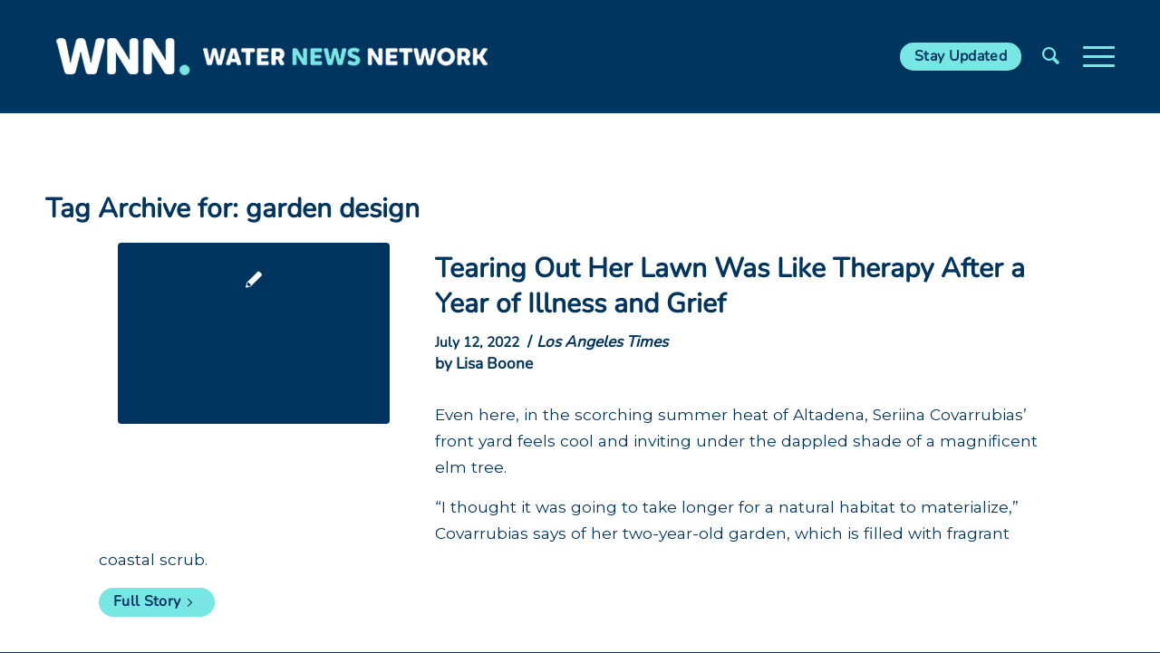

--- FILE ---
content_type: text/html; charset=UTF-8
request_url: https://www.waternewsnetwork.com/tag/garden-design/
body_size: 14960
content:
<!DOCTYPE html>
<html lang="en-US" class="html_stretched responsive av-preloader-disabled  html_header_top html_logo_left html_main_nav_header html_menu_right html_custom html_header_sticky html_header_shrinking html_mobile_menu_tablet html_header_searchicon html_content_align_center html_header_unstick_top_disabled html_header_stretch_disabled html_burger_menu html_av-overlay-side html_av-overlay-side-classic html_av-submenu-noclone html_entry_id_88242 av-cookies-no-cookie-consent av-no-preview av-default-lightbox html_burger_menu_active">
<head>
<meta charset="UTF-8" />


<!-- mobile setting -->
<meta name="viewport" content="width=device-width, initial-scale=1">

<!-- Scripts/CSS and wp_head hook -->
<meta name='robots' content='index, follow, max-image-preview:large, max-snippet:-1, max-video-preview:-1' />

	<!-- This site is optimized with the Yoast SEO Premium plugin v23.4 (Yoast SEO v26.8) - https://yoast.com/product/yoast-seo-premium-wordpress/ -->
	<title>garden design Archives - Water News Network - Our Region&#039;s Trusted Water Leader</title>
	<link rel="canonical" href="https://www.waternewsnetwork.com/tag/garden-design/" />
	<meta property="og:locale" content="en_US" />
	<meta property="og:type" content="article" />
	<meta property="og:title" content="garden design Archives" />
	<meta property="og:url" content="https://www.waternewsnetwork.com/tag/garden-design/" />
	<meta property="og:site_name" content="Water News Network - Our Region&#039;s Trusted Water Leader" />
	<meta name="twitter:card" content="summary_large_image" />
	<meta name="twitter:site" content="@sdcwa" />
	<script type="application/ld+json" class="yoast-schema-graph">{"@context":"https://schema.org","@graph":[{"@type":"CollectionPage","@id":"https://www.waternewsnetwork.com/tag/garden-design/","url":"https://www.waternewsnetwork.com/tag/garden-design/","name":"garden design Archives - Water News Network - Our Region&#039;s Trusted Water Leader","isPartOf":{"@id":"https://www.waternewsnetwork.com/#website"},"breadcrumb":{"@id":"https://www.waternewsnetwork.com/tag/garden-design/#breadcrumb"},"inLanguage":"en-US"},{"@type":"BreadcrumbList","@id":"https://www.waternewsnetwork.com/tag/garden-design/#breadcrumb","itemListElement":[{"@type":"ListItem","position":1,"name":"Home","item":"https://www.waternewsnetwork.com/home/"},{"@type":"ListItem","position":2,"name":"garden design"}]},{"@type":"WebSite","@id":"https://www.waternewsnetwork.com/#website","url":"https://www.waternewsnetwork.com/","name":"Water News Network - Our Region's Trusted Water Leader","description":"San Diego County’s source for water news and information","publisher":{"@id":"https://www.waternewsnetwork.com/#organization"},"potentialAction":[{"@type":"SearchAction","target":{"@type":"EntryPoint","urlTemplate":"https://www.waternewsnetwork.com/?s={search_term_string}"},"query-input":{"@type":"PropertyValueSpecification","valueRequired":true,"valueName":"search_term_string"}}],"inLanguage":"en-US"},{"@type":"Organization","@id":"https://www.waternewsnetwork.com/#organization","name":"San Diego County Water Authority","url":"https://www.waternewsnetwork.com/","logo":{"@type":"ImageObject","inLanguage":"en-US","@id":"https://www.waternewsnetwork.com/#/schema/logo/image/","url":"https://www.waternewsnetwork.com/wp-content/uploads/2018/02/water-news-network.png","contentUrl":"https://www.waternewsnetwork.com/wp-content/uploads/2018/02/water-news-network.png","width":481,"height":100,"caption":"San Diego County Water Authority"},"image":{"@id":"https://www.waternewsnetwork.com/#/schema/logo/image/"},"sameAs":["https://www.facebook.com/SanDiegoCountyWaterAuthority/","https://x.com/sdcwa","https://www.instagram.com/sdcwa/","https://www.linkedin.com/company/san-diego-county-water-authority","https://www.youtube.com/user/SDCWAvideo"]}]}</script>
	<!-- / Yoast SEO Premium plugin. -->


<link rel='dns-prefetch' href='//fonts.googleapis.com' />
<link rel="alternate" type="application/rss+xml" title="Water News Network - Our Region&#039;s Trusted Water Leader &raquo; Feed" href="https://www.waternewsnetwork.com/feed/" />
<link rel="alternate" type="application/rss+xml" title="Water News Network - Our Region&#039;s Trusted Water Leader &raquo; Comments Feed" href="https://www.waternewsnetwork.com/comments/feed/" />
<link rel="alternate" type="application/rss+xml" title="Water News Network - Our Region&#039;s Trusted Water Leader &raquo; garden design Tag Feed" href="https://www.waternewsnetwork.com/tag/garden-design/feed/" />

<!-- google webfont font replacement -->

			<script type='text/javascript'>

				(function() {

					/*	check if webfonts are disabled by user setting via cookie - or user must opt in.	*/
					var html = document.getElementsByTagName('html')[0];
					var cookie_check = html.className.indexOf('av-cookies-needs-opt-in') >= 0 || html.className.indexOf('av-cookies-can-opt-out') >= 0;
					var allow_continue = true;
					var silent_accept_cookie = html.className.indexOf('av-cookies-user-silent-accept') >= 0;

					if( cookie_check && ! silent_accept_cookie )
					{
						if( ! document.cookie.match(/aviaCookieConsent/) || html.className.indexOf('av-cookies-session-refused') >= 0 )
						{
							allow_continue = false;
						}
						else
						{
							if( ! document.cookie.match(/aviaPrivacyRefuseCookiesHideBar/) )
							{
								allow_continue = false;
							}
							else if( ! document.cookie.match(/aviaPrivacyEssentialCookiesEnabled/) )
							{
								allow_continue = false;
							}
							else if( document.cookie.match(/aviaPrivacyGoogleWebfontsDisabled/) )
							{
								allow_continue = false;
							}
						}
					}

					if( allow_continue )
					{
						var f = document.createElement('link');

						f.type 	= 'text/css';
						f.rel 	= 'stylesheet';
						f.href 	= 'https://fonts.googleapis.com/css?family=Montserrat&display=auto';
						f.id 	= 'avia-google-webfont';

						document.getElementsByTagName('head')[0].appendChild(f);
					}
				})();

			</script>
			<style id='wp-img-auto-sizes-contain-inline-css' type='text/css'>
img:is([sizes=auto i],[sizes^="auto," i]){contain-intrinsic-size:3000px 1500px}
/*# sourceURL=wp-img-auto-sizes-contain-inline-css */
</style>
<link rel='stylesheet' id='avia-grid-css' href='https://www.waternewsnetwork.com/wp-content/themes/enfold/css/grid.css?ver=6.0.4' type='text/css' media='all' />
<link rel='stylesheet' id='avia-base-css' href='https://www.waternewsnetwork.com/wp-content/themes/enfold/css/base.css?ver=6.0.4' type='text/css' media='all' />
<link rel='stylesheet' id='avia-layout-css' href='https://www.waternewsnetwork.com/wp-content/themes/enfold/css/layout.css?ver=6.0.4' type='text/css' media='all' />
<link rel='stylesheet' id='avia-module-blog-css' href='https://www.waternewsnetwork.com/wp-content/themes/enfold/config-templatebuilder/avia-shortcodes/blog/blog.css?ver=6.0.4' type='text/css' media='all' />
<link rel='stylesheet' id='avia-module-postslider-css' href='https://www.waternewsnetwork.com/wp-content/themes/enfold/config-templatebuilder/avia-shortcodes/postslider/postslider.css?ver=6.0.4' type='text/css' media='all' />
<link rel='stylesheet' id='avia-module-button-css' href='https://www.waternewsnetwork.com/wp-content/themes/enfold/config-templatebuilder/avia-shortcodes/buttons/buttons.css?ver=6.0.4' type='text/css' media='all' />
<link rel='stylesheet' id='avia-module-button-fullwidth-css' href='https://www.waternewsnetwork.com/wp-content/themes/enfold/config-templatebuilder/avia-shortcodes/buttons_fullwidth/buttons_fullwidth.css?ver=6.0.4' type='text/css' media='all' />
<link rel='stylesheet' id='avia-module-comments-css' href='https://www.waternewsnetwork.com/wp-content/themes/enfold/config-templatebuilder/avia-shortcodes/comments/comments.css?ver=6.0.4' type='text/css' media='all' />
<link rel='stylesheet' id='avia-module-contact-css' href='https://www.waternewsnetwork.com/wp-content/themes/enfold/config-templatebuilder/avia-shortcodes/contact/contact.css?ver=6.0.4' type='text/css' media='all' />
<link rel='stylesheet' id='avia-module-slideshow-css' href='https://www.waternewsnetwork.com/wp-content/themes/enfold/config-templatebuilder/avia-shortcodes/slideshow/slideshow.css?ver=6.0.4' type='text/css' media='all' />
<link rel='stylesheet' id='avia-module-gallery-css' href='https://www.waternewsnetwork.com/wp-content/themes/enfold/config-templatebuilder/avia-shortcodes/gallery/gallery.css?ver=6.0.4' type='text/css' media='all' />
<link rel='stylesheet' id='avia-module-gridrow-css' href='https://www.waternewsnetwork.com/wp-content/themes/enfold/config-templatebuilder/avia-shortcodes/grid_row/grid_row.css?ver=6.0.4' type='text/css' media='all' />
<link rel='stylesheet' id='avia-module-heading-css' href='https://www.waternewsnetwork.com/wp-content/themes/enfold/config-templatebuilder/avia-shortcodes/heading/heading.css?ver=6.0.4' type='text/css' media='all' />
<link rel='stylesheet' id='avia-module-hr-css' href='https://www.waternewsnetwork.com/wp-content/themes/enfold/config-templatebuilder/avia-shortcodes/hr/hr.css?ver=6.0.4' type='text/css' media='all' />
<link rel='stylesheet' id='avia-module-icon-css' href='https://www.waternewsnetwork.com/wp-content/themes/enfold/config-templatebuilder/avia-shortcodes/icon/icon.css?ver=6.0.4' type='text/css' media='all' />
<link rel='stylesheet' id='avia-module-iconbox-css' href='https://www.waternewsnetwork.com/wp-content/themes/enfold/config-templatebuilder/avia-shortcodes/iconbox/iconbox.css?ver=6.0.4' type='text/css' media='all' />
<link rel='stylesheet' id='avia-module-image-css' href='https://www.waternewsnetwork.com/wp-content/themes/enfold/config-templatebuilder/avia-shortcodes/image/image.css?ver=6.0.4' type='text/css' media='all' />
<link rel='stylesheet' id='avia-module-magazine-css' href='https://www.waternewsnetwork.com/wp-content/themes/enfold/config-templatebuilder/avia-shortcodes/magazine/magazine.css?ver=6.0.4' type='text/css' media='all' />
<link rel='stylesheet' id='avia-module-slideshow-fullsize-css' href='https://www.waternewsnetwork.com/wp-content/themes/enfold/config-templatebuilder/avia-shortcodes/slideshow_fullsize/slideshow_fullsize.css?ver=6.0.4' type='text/css' media='all' />
<link rel='stylesheet' id='avia-module-social-css' href='https://www.waternewsnetwork.com/wp-content/themes/enfold/config-templatebuilder/avia-shortcodes/social_share/social_share.css?ver=6.0.4' type='text/css' media='all' />
<link rel='stylesheet' id='avia-module-tabs-css' href='https://www.waternewsnetwork.com/wp-content/themes/enfold/config-templatebuilder/avia-shortcodes/tabs/tabs.css?ver=6.0.4' type='text/css' media='all' />
<link rel='stylesheet' id='avia-module-video-css' href='https://www.waternewsnetwork.com/wp-content/themes/enfold/config-templatebuilder/avia-shortcodes/video/video.css?ver=6.0.4' type='text/css' media='all' />
<link rel='stylesheet' id='sbi_styles-css' href='https://www.waternewsnetwork.com/wp-content/plugins/instagram-feed-pro/css/sbi-styles.min.css?ver=6.4' type='text/css' media='all' />
<link rel='stylesheet' id='wp-smart-crop-renderer-css' href='https://www.waternewsnetwork.com/wp-content/plugins/wp-smartcrop/css/image-renderer.css?ver=2.0.10' type='text/css' media='all' />
<link rel='stylesheet' id='wpex-font-awesome-css' href='https://www.waternewsnetwork.com/wp-content/plugins/wp-timelines/css/font-awesome/css/font-awesome.min.css?ver=6.9' type='text/css' media='all' />
<link rel='stylesheet' id='wpex-google-fonts-css' href='//fonts.googleapis.com/css?family=Source+Sans+Pro&#038;ver=1.0.0' type='text/css' media='all' />
<link rel='stylesheet' id='wpex-ex_s_lick-css' href='https://www.waternewsnetwork.com/wp-content/plugins/wp-timelines/js/ex_s_lick/ex_s_lick.css?ver=6.9' type='text/css' media='all' />
<link rel='stylesheet' id='wpex-ex_s_lick-theme-css' href='https://www.waternewsnetwork.com/wp-content/plugins/wp-timelines/js/ex_s_lick/ex_s_lick-theme.css?ver=6.9' type='text/css' media='all' />
<link rel='stylesheet' id='wpex-timeline-animate-css' href='https://www.waternewsnetwork.com/wp-content/plugins/wp-timelines/css/animate.css?ver=6.9' type='text/css' media='all' />
<link rel='stylesheet' id='wpex-timeline-css-css' href='https://www.waternewsnetwork.com/wp-content/plugins/wp-timelines/css/style.css?ver=6.9' type='text/css' media='all' />
<link rel='stylesheet' id='wpex-timeline-sidebyside-css' href='https://www.waternewsnetwork.com/wp-content/plugins/wp-timelines/css/style-sidebyside.css?ver=6.9' type='text/css' media='all' />
<link rel='stylesheet' id='wpex-horiz-css-css' href='https://www.waternewsnetwork.com/wp-content/plugins/wp-timelines/css/horiz-style.css?ver=3.2' type='text/css' media='all' />
<link rel='stylesheet' id='wpex-timeline-dark-css-css' href='https://www.waternewsnetwork.com/wp-content/plugins/wp-timelines/css/dark.css?ver=6.9' type='text/css' media='all' />
<style id='wpex-timeline-dark-css-inline-css' type='text/css'>
    .wpex-timeline > li .wpex-timeline-icon .fa{font-weight: normal;}
    	.wpextl-loadicon,
    .wpextl-loadicon::before,
	.wpextl-loadicon::after{ border-left-color:#00BCD4}
    .wpex-filter > .fa,
    .wpex-endlabel.wpex-loadmore span, .wpex-tltitle.wpex-loadmore span, .wpex-loadmore .loadmore-timeline,
    .wpex-timeline-list.show-icon .wpex-timeline > li:after, .wpex-timeline-list.show-icon .wpex-timeline > li:first-child:before,
    .wpex-timeline-list.show-icon .wpex-timeline.style-center > li .wpex-content-left .wpex-leftdate,
    .wpex-timeline-list.show-icon li .wpex-timeline-icon .fa,
    .wpex .timeline-details .wptl-readmore > a:hover,
    .wpex-spinner > div,
    .wpex.horizontal-timeline .ex_s_lick-prev:hover, .wpex.horizontal-timeline .ex_s_lick-next:hover,
    .wpex.horizontal-timeline .horizontal-content .ex_s_lick-next:hover,
    .wpex.horizontal-timeline .horizontal-content .ex_s_lick-prev:hover,
    .wpex.horizontal-timeline .horizontal-nav li.ex_s_lick-current span.tl-point:before,
    .wpex.horizontal-timeline.tl-hozsteps .horizontal-nav li.ex_s_lick-current span.tl-point i,
    .timeline-navigation a.btn,
    .timeline-navigation div > a,
    .wpex.horizontal-timeline.ex-multi-item .horizontal-nav li .wpex_point:before,
    .wpex.horizontal-timeline.ex-multi-item .horizontal-nav li.ex_s_lick-current .wpex_point:before,
    .wpex.wpex-horizontal-3.ex-multi-item .horizontal-nav  h2 a,
    .wpex-timeline-list:not(.show-icon) .wptl-feature-name span,
    .wpex.horizontal-timeline.ex-multi-item:not(.wpex-horizontal-4) .horizontal-nav li span.wpex_point,
    .wpex.horizontal-timeline.ex-multi-item:not(.wpex-horizontal-4) .horizontal-nav li span.wpex_point,
    .show-wide_img .wpex-timeline > li .wpex-timeline-time span.tll-date,
    .wpex-timeline-list.show-bg.left-tl li .wpex-timeline-label .wpex-content-left .wpex-leftdate,
    .wpex-timeline-list.show-simple:not(.show-simple-bod) ul li .wpex-timeline-time .tll-date,
    .show-box-color .tlb-time,
    .sidebyside-tl.show-classic span.tll-date,
    .wptl-back-to-list a,
    .wpex-timeline > li .wpex-timeline-icon .fa{ background:#00BCD4}
    .wpex-timeline-list.show-icon li .wpex-timeline-icon .fa:before,
    .wpex-filter span.active,
    .wpex-timeline-list.show-simple.show-simple-bod ul li .wpex-timeline-time .tll-date,
    .wpex-timeline-list.show-simple .wptl-readmore-center a,
    .wpex-timeline-list .wpex-taxonomy-filter a:hover, .wpex-timeline-list .wpex-taxonomy-filter a.active,
    .wpex.horizontal-timeline .ex_s_lick-prev, .wpex.horizontal-timeline .ex_s_lick-next,
    .wpex.horizontal-timeline.tl-hozsteps .horizontal-nav li.prev_item:not(.ex_s_lick-current) span.tl-point i,
    .wpex.horizontal-timeline.ex-multi-item .horizontal-nav li span.wpex_point i,
    .wpex-timeline-list.show-clean .wpex-timeline > li .wpex-timeline-label h2,
    .wpex-timeline-list.show-simple li .wpex-timeline-icon .fa:not(.no-icon):before,
    .wpex.horizontal-timeline .extl-hoz-sbs .horizontal-nav li span.tl-point i,
    .show-wide_img.left-tl .wpex-timeline > li .wpex-timeline-icon .fa:not(.no-icon):not(.icon-img):before,
    .wpex-timeline > li .wpex-timeline-time span:last-child{ color:#00BCD4}
    .wpex .timeline-details .wptl-readmore > a,
    .wpex.horizontal-timeline .ex_s_lick-prev:hover, .wpex.horizontal-timeline .ex_s_lick-next:hover,
    .wpex.horizontal-timeline .horizontal-content .ex_s_lick-next:hover,
    .wpex.horizontal-timeline .horizontal-content .ex_s_lick-prev:hover,
    .wpex.horizontal-timeline .horizontal-nav li.ex_s_lick-current span.tl-point:before,
    .wpex.horizontal-timeline .ex_s_lick-prev, .wpex.horizontal-timeline .ex_s_lick-next,
    .wpex.horizontal-timeline .timeline-pos-select,
    .wpex.horizontal-timeline .horizontal-nav li.prev_item span.tl-point:before,
    .wpex.horizontal-timeline.tl-hozsteps .horizontal-nav li.ex_s_lick-current span.tl-point i,
    .wpex.horizontal-timeline.tl-hozsteps .timeline-hr, .wpex.horizontal-timeline.tl-hozsteps .timeline-pos-select,
    .wpex.horizontal-timeline.tl-hozsteps .horizontal-nav li.prev_item span.tl-point i,
    .wpex-timeline-list.left-tl.show-icon .wptl-feature-name,
    .wpex-timeline-list.show-icon .wptl-feature-name span,
    .wpex.horizontal-timeline.ex-multi-item .horizontal-nav li span.wpex_point i,
    .wpex.horizontal-timeline.ex-multi-item.wpex-horizontal-4 .wpextt_templates .wptl-readmore a,
    .wpex-timeline-list.show-box-color .style-center > li:nth-child(odd) .wpex-timeline-label,
	.wpex-timeline-list.show-box-color .style-center > li .wpex-timeline-label,
	.wpex-timeline-list.show-box-color .style-center > li:nth-child(odd) .wpex-timeline-icon .fa:after,
	.wpex-timeline-list.show-box-color li .wpex-timeline-icon i:after,
    .wpex.horizontal-timeline .extl-hoz-sbs .horizontal-nav li span.tl-point i,
    .wpex.wpex-horizontal-3.ex-multi-item .horizontal-nav .wpextt_templates .wptl-readmore a{border-color: #00BCD4;}
    .wpex-timeline > li .wpex-timeline-label:before,
    .show-wide_img .wpex-timeline > li .wpex-timeline-time span.tll-date:before, 
    .wpex-timeline > li .wpex-timeline-label:before,
    .wpex-timeline-list.show-wide_img.left-tl .wpex-timeline > li .wpex-timeline-time span.tll-date:before,
    .wpex-timeline-list.show-icon.show-bg .wpex-timeline > li .wpex-timeline-label:after,
    .wpex-timeline-list.show-icon .wpex-timeline.style-center > li .wpex-timeline-label:after
    {border-right-color: #00BCD4;}
    .wpex-filter span,
    .wpex-timeline > li .wpex-timeline-label{border-left-color: #00BCD4;}
    .wpex-timeline-list.show-wide_img .wpex-timeline > li .timeline-details,
    .wpex.horizontal-timeline.ex-multi-item:not(.wpex-horizontal-4) .horizontal-nav li span.wpex_point:after{border-top-color: #00BCD4;}
    .wpex.wpex-horizontal-3.ex-multi-item .wpex-timeline-label .timeline-details:after{border-bottom-color: #00BCD4;}
    @media (min-width: 768px){
        .wpex-timeline.style-center > li:nth-child(odd) .wpex-timeline-label{border-right-color: #00BCD4;}
        .show-wide_img .wpex-timeline > li:nth-child(even) .wpex-timeline-time span.tll-date:before,
        .wpex-timeline.style-center > li:nth-child(odd) .wpex-timeline-label:before,
        .wpex-timeline-list.show-icon .style-center > li:nth-child(odd) .wpex-timeline-label:after{border-left-color: #00BCD4;}
    }
	
/*# sourceURL=wpex-timeline-dark-css-inline-css */
</style>
<link rel='stylesheet' id='eeb-css-frontend-css' href='https://www.waternewsnetwork.com/wp-content/plugins/email-encoder-bundle/assets/css/style.css?ver=54d4eedc552c499c4a8d6b89c23d3df1' type='text/css' media='all' />
<link rel='stylesheet' id='avia-scs-css' href='https://www.waternewsnetwork.com/wp-content/themes/enfold/css/shortcodes.css?ver=6.0.4' type='text/css' media='all' />
<link rel='stylesheet' id='avia-fold-unfold-css' href='https://www.waternewsnetwork.com/wp-content/themes/enfold/css/avia-snippet-fold-unfold.css?ver=6.0.4' type='text/css' media='all' />
<link rel='stylesheet' id='avia-popup-css-css' href='https://www.waternewsnetwork.com/wp-content/themes/enfold/js/aviapopup/magnific-popup.css?ver=6.0.4' type='text/css' media='screen' />
<link rel='stylesheet' id='avia-lightbox-css' href='https://www.waternewsnetwork.com/wp-content/themes/enfold/css/avia-snippet-lightbox.css?ver=6.0.4' type='text/css' media='screen' />
<link rel='stylesheet' id='avia-widget-css-css' href='https://www.waternewsnetwork.com/wp-content/themes/enfold/css/avia-snippet-widget.css?ver=6.0.4' type='text/css' media='screen' />
<link rel='stylesheet' id='avia-dynamic-css' href='https://www.waternewsnetwork.com/wp-content/uploads/dynamic_avia/enfold_child.css?ver=6978f5f5ca69e' type='text/css' media='all' />
<link rel='stylesheet' id='avia-custom-css' href='https://www.waternewsnetwork.com/wp-content/themes/enfold/css/custom.css?ver=6.0.4' type='text/css' media='all' />
<link rel='stylesheet' id='avia-style-css' href='https://www.waternewsnetwork.com/wp-content/themes/enfold-child/style.css?ver=6.0.4' type='text/css' media='all' />
<link rel='stylesheet' id='hm_custom_css-css' href='https://www.waternewsnetwork.com/wp-content/uploads/hm_custom_css_js/custom.css?ver=1718628958' type='text/css' media='all' />
<script type="text/javascript" src="https://www.waternewsnetwork.com/wp-includes/js/jquery/jquery.min.js?ver=3.7.1" id="jquery-core-js"></script>
<script type="text/javascript" src="https://www.waternewsnetwork.com/wp-includes/js/jquery/jquery-migrate.min.js?ver=3.4.1" id="jquery-migrate-js"></script>
<script type="text/javascript" src="https://www.waternewsnetwork.com/wp-content/plugins/email-encoder-bundle/assets/js/custom.js?ver=2c542c9989f589cd5318f5cef6a9ecd7" id="eeb-js-frontend-js"></script>
<script type="text/javascript" src="https://www.waternewsnetwork.com/wp-content/plugins/pixelyoursite-super-pack/dist/scripts/public.js?ver=5.2.2" id="pys_sp_public_js-js"></script>
<script type="text/javascript" src="https://www.waternewsnetwork.com/wp-content/uploads/hm_custom_css_js/custom.js?ver=1605561432" id="hm_custom_js-js"></script>
<script type="text/javascript" src="https://www.waternewsnetwork.com/wp-content/uploads/dynamic_avia/avia-head-scripts-c62b0cf2d889c98c345ffcca46afebc7---6978f5f868e25.js" id="avia-head-scripts-js"></script>
<link rel="https://api.w.org/" href="https://www.waternewsnetwork.com/wp-json/" /><link rel="alternate" title="JSON" type="application/json" href="https://www.waternewsnetwork.com/wp-json/wp/v2/tags/29318" /><link rel="EditURI" type="application/rsd+xml" title="RSD" href="https://www.waternewsnetwork.com/xmlrpc.php?rsd" />
<meta name="generator" content="WordPress 6.9" />
<link rel="profile" href="https://gmpg.org/xfn/11" />
<link rel="alternate" type="application/rss+xml" title="Water News Network - Our Region&#039;s Trusted Water Leader RSS2 Feed" href="https://www.waternewsnetwork.com/feed/" />
<link rel="pingback" href="https://www.waternewsnetwork.com/xmlrpc.php" />

<style type='text/css' media='screen'>
 #top #header_main > .container, #top #header_main > .container .main_menu  .av-main-nav > li > a, #top #header_main #menu-item-shop .cart_dropdown_link{ height:123px; line-height: 123px; }
 .html_top_nav_header .av-logo-container{ height:123px;  }
 .html_header_top.html_header_sticky #top #wrap_all #main{ padding-top:123px; } 
</style>
<!--[if lt IE 9]><script src="https://www.waternewsnetwork.com/wp-content/themes/enfold/js/html5shiv.js"></script><![endif]-->
<link rel="icon" href="https://www.waternewsnetwork.com/wp-content/uploads/2021/10/sdcwa-favicon-80x80.png" type="image/png">

<!-- Adform Tracking Code BEGIN -->
<script type="text/javascript">
    window._adftrack = Array.isArray(window._adftrack) ? window._adftrack : (window._adftrack ? [window._adftrack] : []);
    window._adftrack.push({
        HttpHost: 'a2.adform.net',
        pm: 2183342,
        divider: encodeURIComponent('|'),
        pagename: encodeURIComponent('Water News Network Retargeting')
    });
    (function () { var s = document.createElement('script'); s.type = 'text/javascript'; s.async = true; s.src = 'https://s2.adform.net/banners/scripts/st/trackpoint-async.js'; var x = document.getElementsByTagName('script')[0]; x.parentNode.insertBefore(s, x); })();

</script>
<noscript>
    <p style="margin:0;padding:0;border:0;">
        <img src="https://a2.adform.net/Serving/TrackPoint/?pm=2183342&ADFPageName=Water%20News%20Network%20Retargeting&ADFdivider=|" width="1" height="1" alt="" />
    </p>
</noscript>
<!-- Adform Tracking Code END -->
<!-- Global site tag (gtag.js) - Google Ads: 854333344 -->
<script async src="https://www.googletagmanager.com/gtag/js?id=AW-854333344"></script>
<script>
  window.dataLayer = window.dataLayer || [];
  function gtag(){dataLayer.push(arguments);}
  gtag('js', new Date());

  gtag('config', 'AW-854333344');
</script>
<!-- Event snippet for SDCWA WNN Pageview conversion page -->
<script>
  gtag('event', 'conversion', {'send_to': 'AW-854333344/z1qrCPCksfcBEKCvsJcD'});
</script>

<!-- To speed up the rendering and to display the site as fast as possible to the user we include some styles and scripts for above the fold content inline -->
<script type="text/javascript">'use strict';var avia_is_mobile=!1;if(/Android|webOS|iPhone|iPad|iPod|BlackBerry|IEMobile|Opera Mini/i.test(navigator.userAgent)&&'ontouchstart' in document.documentElement){avia_is_mobile=!0;document.documentElement.className+=' avia_mobile '}
else{document.documentElement.className+=' avia_desktop '};document.documentElement.className+=' js_active ';(function(){var e=['-webkit-','-moz-','-ms-',''],n='',o=!1,a=!1;for(var t in e){if(e[t]+'transform' in document.documentElement.style){o=!0;n=e[t]+'transform'};if(e[t]+'perspective' in document.documentElement.style){a=!0}};if(o){document.documentElement.className+=' avia_transform '};if(a){document.documentElement.className+=' avia_transform3d '};if(typeof document.getElementsByClassName=='function'&&typeof document.documentElement.getBoundingClientRect=='function'&&avia_is_mobile==!1){if(n&&window.innerHeight>0){setTimeout(function(){var e=0,o={},a=0,t=document.getElementsByClassName('av-parallax'),i=window.pageYOffset||document.documentElement.scrollTop;for(e=0;e<t.length;e++){t[e].style.top='0px';o=t[e].getBoundingClientRect();a=Math.ceil((window.innerHeight+i-o.top)*0.3);t[e].style[n]='translate(0px, '+a+'px)';t[e].style.top='auto';t[e].className+=' enabled-parallax '}},50)}}})();</script><style type="text/css">
		@font-face {font-family: 'entypo-fontello'; font-weight: normal; font-style: normal; font-display: auto;
		src: url('https://www.waternewsnetwork.com/wp-content/themes/enfold/config-templatebuilder/avia-template-builder/assets/fonts/entypo-fontello.woff2') format('woff2'),
		url('https://www.waternewsnetwork.com/wp-content/themes/enfold/config-templatebuilder/avia-template-builder/assets/fonts/entypo-fontello.woff') format('woff'),
		url('https://www.waternewsnetwork.com/wp-content/themes/enfold/config-templatebuilder/avia-template-builder/assets/fonts/entypo-fontello.ttf') format('truetype'),
		url('https://www.waternewsnetwork.com/wp-content/themes/enfold/config-templatebuilder/avia-template-builder/assets/fonts/entypo-fontello.svg#entypo-fontello') format('svg'),
		url('https://www.waternewsnetwork.com/wp-content/themes/enfold/config-templatebuilder/avia-template-builder/assets/fonts/entypo-fontello.eot'),
		url('https://www.waternewsnetwork.com/wp-content/themes/enfold/config-templatebuilder/avia-template-builder/assets/fonts/entypo-fontello.eot?#iefix') format('embedded-opentype');
		} #top .avia-font-entypo-fontello, body .avia-font-entypo-fontello, html body [data-av_iconfont='entypo-fontello']:before{ font-family: 'entypo-fontello'; }
		
		@font-face {font-family: 'fontello'; font-weight: normal; font-style: normal; font-display: auto;
		src: url('https://www.waternewsnetwork.com/wp-content/uploads/avia_fonts/fontello/fontello.woff2') format('woff2'),
		url('https://www.waternewsnetwork.com/wp-content/uploads/avia_fonts/fontello/fontello.woff') format('woff'),
		url('https://www.waternewsnetwork.com/wp-content/uploads/avia_fonts/fontello/fontello.ttf') format('truetype'),
		url('https://www.waternewsnetwork.com/wp-content/uploads/avia_fonts/fontello/fontello.svg#fontello') format('svg'),
		url('https://www.waternewsnetwork.com/wp-content/uploads/avia_fonts/fontello/fontello.eot'),
		url('https://www.waternewsnetwork.com/wp-content/uploads/avia_fonts/fontello/fontello.eot?#iefix') format('embedded-opentype');
		} #top .avia-font-fontello, body .avia-font-fontello, html body [data-av_iconfont='fontello']:before{ font-family: 'fontello'; }
		</style>

<!--
Debugging Info for Theme support: 

Theme: Enfold
Version: 6.0.4
Installed: enfold
AviaFramework Version: 5.6
AviaBuilder Version: 5.3
aviaElementManager Version: 1.0.1
- - - - - - - - - - -
ChildTheme: Enfold Child
ChildTheme Version: 0.3.0.4
ChildTheme Installed: enfold

- - - - - - - - - - -
ML:256-PU:30-PLA:30
WP:6.9
Compress: CSS:disabled - JS:all theme files
Updates: enabled - token has changed and not verified
PLAu:28
-->
</head>

<body id="top" class="archive tag tag-garden-design tag-29318 wp-theme-enfold wp-child-theme-enfold-child stretched no_sidebar_border rtl_columns av-curtain-numeric nunito-variablefont-wght.ttf-custom nunito-variablefont-wght.ttf montserrat  avia-responsive-images-support av-recaptcha-enabled av-google-badge-hide" itemscope="itemscope" itemtype="https://schema.org/WebPage" >

	
	<div id='wrap_all'>

	
<header id='header' class='all_colors header_color dark_bg_color  av_header_top av_logo_left av_main_nav_header av_menu_right av_custom av_header_sticky av_header_shrinking av_header_stretch_disabled av_mobile_menu_tablet av_header_searchicon av_header_unstick_top_disabled av_bottom_nav_disabled  av_header_border_disabled'  data-av_shrink_factor='50' role="banner" itemscope="itemscope" itemtype="https://schema.org/WPHeader" >

		<div  id='header_main' class='container_wrap container_wrap_logo'>

        <div class='container av-logo-container'><div class='inner-container'><span class='logo avia-standard-logo'><a href='https://www.waternewsnetwork.com/' class='' aria-label='WNN-Horizontal-White-Blue2' title='WNN-Horizontal-White-Blue2'><img src="https://www.waternewsnetwork.com/wp-content/uploads/2024/04/WNN-Horizontal-White-Blue2.png" srcset="https://www.waternewsnetwork.com/wp-content/uploads/2024/04/WNN-Horizontal-White-Blue2.png 500w, https://www.waternewsnetwork.com/wp-content/uploads/2024/04/WNN-Horizontal-White-Blue2-400x60.png 400w, https://www.waternewsnetwork.com/wp-content/uploads/2024/04/WNN-Horizontal-White-Blue2-495x75.png 495w, https://www.waternewsnetwork.com/wp-content/uploads/2024/04/WNN-Horizontal-White-Blue2-450x68.png 450w" sizes="(max-width: 500px) 100vw, 500px" height="100" width="300" alt='Water News Network - Our Region&#039;s Trusted Water Leader' title='WNN-Horizontal-White-Blue2' /></a></span><nav class='main_menu' data-selectname='Select a page'  role="navigation" itemscope="itemscope" itemtype="https://schema.org/SiteNavigationElement" ><div class="avia-menu av-main-nav-wrap"><ul role="menu" class="menu av-main-nav" id="avia-menu"><li role="menuitem" id="menu-item-27800" class="menu-item menu-item-type-post_type menu-item-object-page menu-item-has-children menu-item-top-level menu-item-top-level-1"><a href="https://www.waternewsnetwork.com/news/" itemprop="url" tabindex="0"><span class="avia-bullet"></span><span class="avia-menu-text">News</span><span class="avia-menu-fx"><span class="avia-arrow-wrap"><span class="avia-arrow"></span></span></span></a>


<ul class="sub-menu">
	<li role="menuitem" id="menu-item-26546" class="menu-item menu-item-type-post_type menu-item-object-page"><a href="https://www.waternewsnetwork.com/news/water-management/" itemprop="url" tabindex="0"><span class="avia-bullet"></span><span class="avia-menu-text">Water Management</span></a></li>
	<li role="menuitem" id="menu-item-26545" class="menu-item menu-item-type-post_type menu-item-object-page"><a href="https://www.waternewsnetwork.com/news/california-west/" itemprop="url" tabindex="0"><span class="avia-bullet"></span><span class="avia-menu-text">California and the West</span></a></li>
	<li role="menuitem" id="menu-item-27839" class="menu-item menu-item-type-post_type menu-item-object-page"><a href="https://www.waternewsnetwork.com/news/facilities-operations/" itemprop="url" tabindex="0"><span class="avia-bullet"></span><span class="avia-menu-text">Facilities and Operations</span></a></li>
	<li role="menuitem" id="menu-item-105341" class="menu-item menu-item-type-post_type menu-item-object-page"><a href="https://www.waternewsnetwork.com/news/science-environment/" itemprop="url" tabindex="0"><span class="avia-bullet"></span><span class="avia-menu-text">Science and Environment</span></a></li>
</ul>
</li>
<li role="menuitem" id="menu-item-406" class="menu-item menu-item-type-post_type menu-item-object-page menu-item-mega-parent  menu-item-top-level menu-item-top-level-2"><a href="https://www.waternewsnetwork.com/news/agency-news/" itemprop="url" tabindex="0"><span class="avia-bullet"></span><span class="avia-menu-text">Agency News</span><span class="avia-menu-fx"><span class="avia-arrow-wrap"><span class="avia-arrow"></span></span></span></a></li>
<li role="menuitem" id="menu-item-27792" class="menu-item menu-item-type-post_type menu-item-object-page menu-item-has-children menu-item-top-level menu-item-top-level-3"><a href="https://www.waternewsnetwork.com/features/" itemprop="url" tabindex="0"><span class="avia-bullet"></span><span class="avia-menu-text">Features</span><span class="avia-menu-fx"><span class="avia-arrow-wrap"><span class="avia-arrow"></span></span></span></a>


<ul class="sub-menu">
	<li role="menuitem" id="menu-item-85881" class="menu-item menu-item-type-post_type menu-item-object-page"><a href="https://www.waternewsnetwork.com/features/watersmart-living/" itemprop="url" tabindex="0"><span class="avia-bullet"></span><span class="avia-menu-text">WaterSmart Living</span></a></li>
	<li role="menuitem" id="menu-item-27278" class="menu-item menu-item-type-post_type menu-item-object-page"><a href="https://www.waternewsnetwork.com/features/education/" itemprop="url" tabindex="0"><span class="avia-bullet"></span><span class="avia-menu-text">Education</span></a></li>
	<li role="menuitem" id="menu-item-71391" class="menu-item menu-item-type-post_type menu-item-object-page"><a href="https://www.waternewsnetwork.com/features/careers/" itemprop="url" tabindex="0"><span class="avia-bullet"></span><span class="avia-menu-text">Careers</span></a></li>
	<li role="menuitem" id="menu-item-27277" class="menu-item menu-item-type-post_type menu-item-object-page"><a href="https://www.waternewsnetwork.com/features/achievements/" itemprop="url" tabindex="0"><span class="avia-bullet"></span><span class="avia-menu-text">Achievements</span></a></li>
</ul>
</li>
<li role="menuitem" id="menu-item-99" class="menu-item menu-item-type-post_type menu-item-object-page menu-item-has-children menu-item-top-level menu-item-top-level-4"><a href="https://www.waternewsnetwork.com/media-coverage/" itemprop="url" tabindex="0"><span class="avia-bullet"></span><span class="avia-menu-text">Media Coverage</span><span class="avia-menu-fx"><span class="avia-arrow-wrap"><span class="avia-arrow"></span></span></span></a>


<ul class="sub-menu">
	<li role="menuitem" id="menu-item-26676" class="menu-item menu-item-type-post_type menu-item-object-page"><a href="https://www.waternewsnetwork.com/media-coverage/san-diego-county/" itemprop="url" tabindex="0"><span class="avia-bullet"></span><span class="avia-menu-text">San Diego County</span></a></li>
	<li role="menuitem" id="menu-item-26675" class="menu-item menu-item-type-post_type menu-item-object-page"><a href="https://www.waternewsnetwork.com/media-coverage/california-us/" itemprop="url" tabindex="0"><span class="avia-bullet"></span><span class="avia-menu-text">California and the U.S.</span></a></li>
</ul>
</li>
<li role="menuitem" id="menu-item-112074" class="menu-item menu-item-type-post_type menu-item-object-page menu-item-home menu-item-top-level menu-item-top-level-5"><a href="https://www.waternewsnetwork.com/" itemprop="url" tabindex="0"><span class="avia-bullet"></span><span class="avia-menu-text">Home</span><span class="avia-menu-fx"><span class="avia-arrow-wrap"><span class="avia-arrow"></span></span></span></a></li>
<li id="menu-item-search" class="noMobile menu-item menu-item-search-dropdown menu-item-avia-special" role="menuitem"><a aria-label="Search" href="?s=" rel="nofollow" data-avia-search-tooltip="
&lt;search&gt;
	&lt;form role=&quot;search&quot; action=&quot;https://www.waternewsnetwork.com/&quot; id=&quot;searchform&quot; method=&quot;get&quot; class=&quot;&quot;&gt;
		&lt;div&gt;
			&lt;input type=&quot;submit&quot; value=&quot;&quot; id=&quot;searchsubmit&quot; class=&quot;button avia-font-entypo-fontello&quot; title=&quot;Enter at least 3 characters to show search results in a dropdown or click to route to search result page to show all results&quot; /&gt;
			&lt;input type=&quot;search&quot; id=&quot;s&quot; name=&quot;s&quot; value=&quot;&quot; aria-label=&#039;Search&#039; placeholder=&#039;Search&#039; required /&gt;
					&lt;/div&gt;
	&lt;/form&gt;
&lt;/search&gt;
" aria-hidden='false' data-av_icon='' data-av_iconfont='entypo-fontello'><span class="avia_hidden_link_text">Search</span></a></li><li class="av-burger-menu-main menu-item-avia-special " role="menuitem">
	        			<a href="#" aria-label="Menu" aria-hidden="false">
							<span class="av-hamburger av-hamburger--spin av-js-hamburger">
								<span class="av-hamburger-box">
						          <span class="av-hamburger-inner"></span>
						          <strong>Menu</strong>
								</span>
							</span>
							<span class="avia_hidden_link_text">Menu</span>
						</a>
	        		   </li></ul></div></nav><div id="custom_html-4" class="widget_text widget clearfix widget_custom_html"><div class="textwidget custom-html-widget"><div  class='avia-button-wrap av-5obiu2i-f931ce058f94dcb580a46827fef1f18c-wrap avia-button-center '>
<style type="text/css" data-created_by="avia_inline_auto" id="style-css-av-5obiu2i-f931ce058f94dcb580a46827fef1f18c">
#top #wrap_all .avia-button.av-5obiu2i-f931ce058f94dcb580a46827fef1f18c{
background-color:#78e7e4;
border-color:#78e7e4;
color:#003560;
transition:all 0.4s ease-in-out;
}
</style>
<a href='https://sdcwa.quorum.us/sign_up/5482/'  class="avia-button av-5obiu2i-f931ce058f94dcb580a46827fef1f18c av-link-btn avia-icon_select-no avia-size-medium avia-position-center external"   aria-label="Stay Updated" rel="nofollow" target="_blank"><span class='avia_iconbox_title' >Stay Updated</span></a></div></div></div></div> </div> 
		<!-- end container_wrap-->
		</div>
<div class="header_bg"></div>
<!-- end header -->
</header>

	<div id='main' class='all_colors' data-scroll-offset='123'>

	
		<div class='container_wrap container_wrap_first main_color fullsize'>

			<div class='container template-blog '>

				<main class='content av-content-full alpha units av-main-tag'  role="main" itemprop="mainContentOfPage" itemscope="itemscope" itemtype="https://schema.org/Blog" >

					<div class="category-term-description">
											</div>

					<h3 class='post-title tag-page-post-type-title '>Tag Archive for:  <span>garden design</span></h3><article class='post-entry post-entry-type-standard post-entry-88242 post-loop-1 post-parity-odd post-entry-last single-small  post-88242 post type-post status-publish format-standard hentry category-home-headline category-media-coverage category-san-diego-county tag-drought-tolerant-plants tag-garden-design tag-mast-cell-activation-syndrome tag-metropolitan-water-district-of-southern-california tag-turf-removal'  itemscope="itemscope" itemtype="https://schema.org/BlogPosting" ><div class='blog-meta'><a href='https://www.waternewsnetwork.com/tearing-out-her-lawn-was-like-therapy-after-a-year-of-illness-and-grief/' class='small-preview' title='Tearing Out Her Lawn Was Like Therapy After a Year of Illness and Grief'><span class="iconfont" aria-hidden='true' data-av_icon='' data-av_iconfont='entypo-fontello'></span></a></div><div class='entry-content-wrapper clearfix standard-content'><header class="entry-content-header"><h2 class='post-title entry-title'  itemprop="headline" >	<a href='https://www.latimes.com/lifestyle/story/2022-07-12/tearing-out-lawn-in-southern-california-can-be-like-therapy' rel='bookmark' title='Permanent Link: Tearing Out Her Lawn Was Like Therapy After a Year of Illness and Grief' target='_blank'>Tearing Out Her Lawn Was Like Therapy After a Year of Illness and Grief			<span class='post-format-icon minor-meta'></span>	</a></h2><span class='post-meta-infos'><time class='date-container minor-meta updated' >July 12, 2022</time><span class='text-sep text-sep-date'>/</span><span class="blog-categories minor-meta">in <a href="https://www.waternewsnetwork.com/category/media-coverage/home-headline/" rel="tag">Home Headline</a>, <a href="https://www.waternewsnetwork.com/category/media-coverage/" rel="tag">Media Coverage</a>, <a href="https://www.waternewsnetwork.com/category/media-coverage/san-diego-county/" rel="tag">San Diego County</a> </span><span class="text-sep text-sep-cat">/</span><span class="blog-author minor-meta">by <span class="entry-author-link" ><span class="vcard author"><span class="fn"><a href="https://www.waternewsnetwork.com/author/mlee/" title="Posts by Mike Lee" rel="author">Mike Lee</a></span></span></span></span><span class="text-sep text-sep-source"> /</span><span class="source">Los Angeles Times</span><span class="author">by Lisa Boone</span></span></header><div class="entry-content"  itemprop="text" ><p>Even here, in the scorching summer heat of Altadena, Seriina Covarrubias’ front yard feels cool and inviting under the dappled shade of a magnificent elm tree.</p>
<p>“I thought it was going to take longer for a natural habitat to materialize,” Covarrubias says of her two-year-old garden, which is filled with fragrant coastal scrub.</p>
</div><div class="avia-button-wrap avia-button-left avia-builder-el-10  el_after_av_blog  el_before_av_button"><a href="https://www.latimes.com/lifestyle/story/2022-07-12/tearing-out-lawn-in-southern-california-can-be-like-therapy" target="_blank" class="avia-button avia-icon_select-no avia-color-theme-color avia-size-small avia-position-left">Full Story<span class="more-link-arrow"></span></a></div> <footer class="entry-footer"></footer><div class='post_delimiter'></div></div><div class='post_author_timeline'></div><span class='hidden'>
				<span class='av-structured-data'  itemprop="image" itemscope="itemscope" itemtype="https://schema.org/ImageObject" >
						<span itemprop='url'>https://www.waternewsnetwork.com/wp-content/uploads/2024/04/WNN-Horizontal-White-Blue2.png</span>
						<span itemprop='height'>0</span>
						<span itemprop='width'>0</span>
				</span>
				<span class='av-structured-data'  itemprop="publisher" itemtype="https://schema.org/Organization" itemscope="itemscope" >
						<span itemprop='name'>Mike Lee</span>
						<span itemprop='logo' itemscope itemtype='https://schema.org/ImageObject'>
							<span itemprop='url'>https://www.waternewsnetwork.com/wp-content/uploads/2024/04/WNN-Horizontal-White-Blue2.png</span>
						</span>
				</span><span class='av-structured-data'  itemprop="author" itemscope="itemscope" itemtype="https://schema.org/Person" ><span itemprop='name'>Mike Lee</span></span><span class='av-structured-data'  itemprop="datePublished" datetime="2022-07-12T10:18:33-07:00" >2022-07-12 10:18:33</span><span class='av-structured-data'  itemprop="dateModified" itemtype="https://schema.org/dateModified" >2022-07-12 10:21:19</span><span class='av-structured-data'  itemprop="mainEntityOfPage" itemtype="https://schema.org/mainEntityOfPage" ><span itemprop='name'>Tearing Out Her Lawn Was Like Therapy After a Year of Illness and Grief</span></span></span></article><div class='single-small'></div>
				<!--end content-->
				</main>

				
			</div><!--end container-->

		</div><!-- close default .container_wrap element -->

				<div class='container_wrap footer_color' id='footer'>

					<div class='container'>

						<div class='flex_column av_one_fifth  first el_before_av_one_fifth'><section id="media_image-3" class="widget clearfix widget_media_image"><img width="330" height="216" src="https://www.waternewsnetwork.com/wp-content/uploads/2024/03/WNN-SDCWA-Logos.png" class="avia-img-lazy-loading-111011 image wp-image-111011  attachment-full size-full" alt="" style="max-width: 100%; height: auto;" decoding="async" loading="lazy" /><span class="seperator extralight-border"></span></section></div><div class='flex_column av_one_fifth  el_after_av_one_fifth el_before_av_one_fifth '><section id="text-3" class="widget clearfix widget_text"><h3 class="widgettitle">Contact Us</h3>			<div class="textwidget"><p>4677 Overland Avenue<br />
San Diego, CA 92123<br />
(858) 522-6600</p>
</div>
		<span class="seperator extralight-border"></span></section></div><div class='flex_column av_one_fifth  el_after_av_one_fifth el_before_av_one_fifth '><section id="custom_html-2" class="widget_text widget clearfix widget_custom_html"><h3 class="widgettitle">Learn About SDCWA</h3><div class="textwidget custom-html-widget"><a href="https://www.sdcwa.org/about-us" class="external" rel="nofollow" target="_blank">About Us</a><br/>
<a href="https://www.sdcwa.org/your-water" class="external" rel="nofollow" target="_blank">Your Water</a><br/>
<a href="https://www.sdcwa.org/projects-programs" class="external" rel="nofollow" target="_blank">Projects &amp; Programs</a><br/>
<a href="https://www.sdcwa.org/in-the-community" class="external" rel="nofollow" target="_blank">Community</a><br/>
<a href="https://www.sdcwa.org/member-agencies" class="external" rel="nofollow" target="_blank">Member Agencies</a><br/>
<a href="https://www.sdcwa.org/annualreport/2023" class="external" rel="nofollow" target="_blank">Annual Report</a>
</div><span class="seperator extralight-border"></span></section></div><div class='flex_column av_one_fifth  el_after_av_one_fifth el_before_av_one_fifth '><section id="custom_html-5" class="widget_text widget clearfix widget_custom_html"><h3 class="widgettitle">Resources</h3><div class="textwidget custom-html-widget"><a href="https://www.sdcwa.org/work-with-us" class="external" rel="nofollow" target="_blank">Careers</a><br/>
<a href="https://www.sdcwa.org/your-water/conservation/residential-rebates-programs" class="external" rel="nofollow" target="_blank">Rebates</a><br/>
<a href="https://www.sdcwa.org/your-water/conservation/classes" class="external" rel="nofollow" target="_blank">Landscaping Classes</a><br/>
<a href="https://www.sdcwa.org/in-the-community/schools-students" class="external" rel="nofollow" target="_blank">Schools &amp; Teachers</a><br/>
<a href="https://www.sdcwa.org/in-the-community/citizens-water-academy" class="external" rel="nofollow" target="_blank">Citizens Water Academy</a><br/>
<a href="https://www.sdcwa.org/in-the-community/facility-tours" class="external" rel="nofollow" target="_blank">Facility Tours</a></div><span class="seperator extralight-border"></span></section></div><div class='flex_column av_one_fifth  el_after_av_one_fifth el_before_av_one_fifth '><section id="media_image-2" class="widget clearfix widget_media_image"><img width="370" height="400" src="https://www.waternewsnetwork.com/wp-content/uploads/2024/03/win-2023-370x400.png" class="avia-img-lazy-loading-111008 image wp-image-111008  attachment-medium size-medium" alt="San Diego Press Club Excellence in Journalism 2023 Winner badge" style="max-width: 100%; height: auto;" decoding="async" loading="lazy" srcset="https://www.waternewsnetwork.com/wp-content/uploads/2024/03/win-2023-370x400.png 370w, https://www.waternewsnetwork.com/wp-content/uploads/2024/03/win-2023-954x1030.png 954w, https://www.waternewsnetwork.com/wp-content/uploads/2024/03/win-2023-768x829.png 768w, https://www.waternewsnetwork.com/wp-content/uploads/2024/03/win-2023-1422x1536.png 1422w, https://www.waternewsnetwork.com/wp-content/uploads/2024/03/win-2023-1389x1500.png 1389w, https://www.waternewsnetwork.com/wp-content/uploads/2024/03/win-2023-653x705.png 653w, https://www.waternewsnetwork.com/wp-content/uploads/2024/03/win-2023-450x486.png 450w, https://www.waternewsnetwork.com/wp-content/uploads/2024/03/win-2023.png 1628w" sizes="auto, (max-width: 370px) 100vw, 370px" /><span class="seperator extralight-border"></span></section></div>
					</div>

				<!-- ####### END FOOTER CONTAINER ####### -->
				</div>

	

	
				<footer class='container_wrap socket_color' id='socket'  role="contentinfo" itemscope="itemscope" itemtype="https://schema.org/WPFooter" aria-label="Copyright and company info" >
                    <div class='container'>

                        <span class='copyright'> © San Diego County Water Authority. All Rights Reserved.</span>

                        <nav class='sub_menu_socket'  role="navigation" itemscope="itemscope" itemtype="https://schema.org/SiteNavigationElement" ><div class="avia3-menu"><ul role="menu" class="menu" id="avia3-menu"><li role="menuitem" id="menu-item-111913" class="menu-item menu-item-type-post_type menu-item-object-page menu-item-top-level menu-item-top-level-1"><a href="https://www.waternewsnetwork.com/terms-of-use/" itemprop="url" tabindex="0"><span class="avia-bullet"></span><span class="avia-menu-text">Terms Of Use</span><span class="avia-menu-fx"><span class="avia-arrow-wrap"><span class="avia-arrow"></span></span></span></a></li>
<li role="menuitem" id="menu-item-111914" class="menu-item menu-item-type-post_type menu-item-object-page menu-item-top-level menu-item-top-level-2"><a href="https://www.waternewsnetwork.com/privacy/" itemprop="url" tabindex="0"><span class="avia-bullet"></span><span class="avia-menu-text">Privacy</span><span class="avia-menu-fx"><span class="avia-arrow-wrap"><span class="avia-arrow"></span></span></span></a></li>
</ul></div></nav>
                    </div>

	            <!-- ####### END SOCKET CONTAINER ####### -->
				</footer>


					<!-- end main -->
		</div>

		<!-- end wrap_all --></div>

<a href='#top' title='Scroll to top' id='scroll-top-link' aria-hidden='true' data-av_icon='' data-av_iconfont='entypo-fontello' tabindex='-1'><span class="avia_hidden_link_text">Scroll to top</span></a>

<div id="fb-root"></div>

<script type="speculationrules">
{"prefetch":[{"source":"document","where":{"and":[{"href_matches":"/*"},{"not":{"href_matches":["/wp-*.php","/wp-admin/*","/wp-content/uploads/*","/wp-content/*","/wp-content/plugins/*","/wp-content/themes/enfold-child/*","/wp-content/themes/enfold/*","/*\\?(.+)"]}},{"not":{"selector_matches":"a[rel~=\"nofollow\"]"}},{"not":{"selector_matches":".no-prefetch, .no-prefetch a"}}]},"eagerness":"conservative"}]}
</script>
<!-- Custom Feeds for Instagram JS -->
<script type="text/javascript">
var sbiajaxurl = "https://www.waternewsnetwork.com/wp-admin/admin-ajax.php";

</script>

 <script type='text/javascript'>
 /* <![CDATA[ */  
var avia_framework_globals = avia_framework_globals || {};
    avia_framework_globals.frameworkUrl = 'https://www.waternewsnetwork.com/wp-content/themes/enfold/framework/';
    avia_framework_globals.installedAt = 'https://www.waternewsnetwork.com/wp-content/themes/enfold/';
    avia_framework_globals.ajaxurl = 'https://www.waternewsnetwork.com/wp-admin/admin-ajax.php';
/* ]]> */ 
</script>
 
 <script type="text/javascript" id="jquery.wp-smartcrop-js-extra">
/* <![CDATA[ */
var wpsmartcrop_options = {"focus_mode":"power-lines"};
//# sourceURL=jquery.wp-smartcrop-js-extra
/* ]]> */
</script>
<script type="text/javascript" src="https://www.waternewsnetwork.com/wp-content/plugins/wp-smartcrop/js/jquery.wp-smartcrop.min.js?ver=2.0.10" id="jquery.wp-smartcrop-js"></script>
<script type="text/javascript" id="avia_google_recaptcha_front_script-js-extra">
/* <![CDATA[ */
var AviaReCAPTCHA_front = {"version":"avia_recaptcha_v2","site_key2":"6Ldp6moeAAAAAOudRmg59HGxf9WYzjDQDVlCeXxR","site_key3":"","api":"https://www.google.com/recaptcha/api.js","api_lang":"en","avia_api_script":"https://www.waternewsnetwork.com/wp-content/themes/enfold/framework/js/conditional_load/avia_google_recaptcha_api.js","theme":"light","score":"0.5","verify_nonce":"de9c3ceec6","cannot_use":"\u003Ch3 class=\"av-recaptcha-error-main\"\u003ESorry, a problem occurred trying to communicate with Google reCAPTCHA API. You are currently not able to submit the contact form. Please try again later - reload the page and also check your internet connection.\u003C/h3\u003E","init_error_msg":"Initial setting failed. Sitekey 2 and/or sitekey 3 missing in frontend.","v3_timeout_pageload":"Timeout occurred connecting to V3 API on initial pageload","v3_timeout_verify":"Timeout occurred connecting to V3 API on verifying submit","v2_timeout_verify":"Timeout occurred connecting to V2 API on verifying you as human. Please try again and check your internet connection. It might be necessary to reload the page.","verify_msg":"Verify....","connection_error":"Could not connect to the internet. Please reload the page and try again.","validate_first":"Please validate that you are a human first","validate_submit":"Before submitting we validate that you are a human first.","no_token":"Missing internal token on valid submit - unable to proceed.","invalid_version":"Invalid reCAPTCHA version found.","api_load_error":"Google reCAPTCHA API could not be loaded."};
//# sourceURL=avia_google_recaptcha_front_script-js-extra
/* ]]> */
</script>
<script type="text/javascript" id="avia-footer-scripts-js-extra">
/* <![CDATA[ */
var AviaReCAPTCHA_front = {"version":"avia_recaptcha_v2","site_key2":"6Ldp6moeAAAAAOudRmg59HGxf9WYzjDQDVlCeXxR","site_key3":"","api":"https://www.google.com/recaptcha/api.js","api_lang":"en","avia_api_script":"https://www.waternewsnetwork.com/wp-content/themes/enfold/framework/js/conditional_load/avia_google_recaptcha_api.js","theme":"light","score":"0.5","verify_nonce":"de9c3ceec6","cannot_use":"\u003Ch3 class=\"av-recaptcha-error-main\"\u003ESorry, a problem occurred trying to communicate with Google reCAPTCHA API. You are currently not able to submit the contact form. Please try again later - reload the page and also check your internet connection.\u003C/h3\u003E","init_error_msg":"Initial setting failed. Sitekey 2 and/or sitekey 3 missing in frontend.","v3_timeout_pageload":"Timeout occurred connecting to V3 API on initial pageload","v3_timeout_verify":"Timeout occurred connecting to V3 API on verifying submit","v2_timeout_verify":"Timeout occurred connecting to V2 API on verifying you as human. Please try again and check your internet connection. It might be necessary to reload the page.","verify_msg":"Verify....","connection_error":"Could not connect to the internet. Please reload the page and try again.","validate_first":"Please validate that you are a human first","validate_submit":"Before submitting we validate that you are a human first.","no_token":"Missing internal token on valid submit - unable to proceed.","invalid_version":"Invalid reCAPTCHA version found.","api_load_error":"Google reCAPTCHA API could not be loaded."};
//# sourceURL=avia-footer-scripts-js-extra
/* ]]> */
</script>
<script type="text/javascript" src="https://www.waternewsnetwork.com/wp-content/uploads/dynamic_avia/avia-footer-scripts-34666ca4f72e53cdb7a64098774c1f90---6978f5f92d851.js" id="avia-footer-scripts-js"></script>

<script type='text/javascript'>

	(function($) {

			/*	check if google analytics tracking is disabled by user setting via cookie - or user must opt in.	*/

			var analytics_code = "<!-- Global site tag (gtag.js) - Google Analytics -->\n<script async src=\"https:\/\/www.googletagmanager.com\/gtag\/js?id=G-RE5T625PBY \"><\/script>\n<script>\n  window.dataLayer = window.dataLayer || [];\n  function gtag(){dataLayer.push(arguments);}\n  gtag('js', new Date());\n\n  gtag('config', 'G-RE5T625PBY ');\n<\/script>".replace(/\"/g, '"' );
			var html = document.getElementsByTagName('html')[0];

			$('html').on( 'avia-cookie-settings-changed', function(e)
			{
					var cookie_check = html.className.indexOf('av-cookies-needs-opt-in') >= 0 || html.className.indexOf('av-cookies-can-opt-out') >= 0;
					var allow_continue = true;
					var silent_accept_cookie = html.className.indexOf('av-cookies-user-silent-accept') >= 0;
					var script_loaded = $( 'script.google_analytics_scripts' );

					if( cookie_check && ! silent_accept_cookie )
					{
						if( ! document.cookie.match(/aviaCookieConsent/) || html.className.indexOf('av-cookies-session-refused') >= 0 )
						{
							allow_continue = false;
						}
						else
						{
							if( ! document.cookie.match(/aviaPrivacyRefuseCookiesHideBar/) )
							{
								allow_continue = false;
							}
							else if( ! document.cookie.match(/aviaPrivacyEssentialCookiesEnabled/) )
							{
								allow_continue = false;
							}
							else if( document.cookie.match(/aviaPrivacyGoogleTrackingDisabled/) )
							{
								allow_continue = false;
							}
						}
					}

					//	allow 3-rd party plugins to hook (see enfold\config-cookiebot\cookiebot.js)
					if( window['wp'] && wp.hooks )
					{
						allow_continue = wp.hooks.applyFilters( 'aviaCookieConsent_allow_continue', allow_continue );
					}

					if( ! allow_continue )
					{
//						window['ga-disable-G-RE5T625PBY'] = true;
						if( script_loaded.length > 0 )
						{
							script_loaded.remove();
						}
					}
					else
					{
						if( script_loaded.length == 0 )
						{
							$('head').append( analytics_code );
						}
					}
			});

			$('html').trigger( 'avia-cookie-settings-changed' );

	})( jQuery );

</script></body>
</html>
